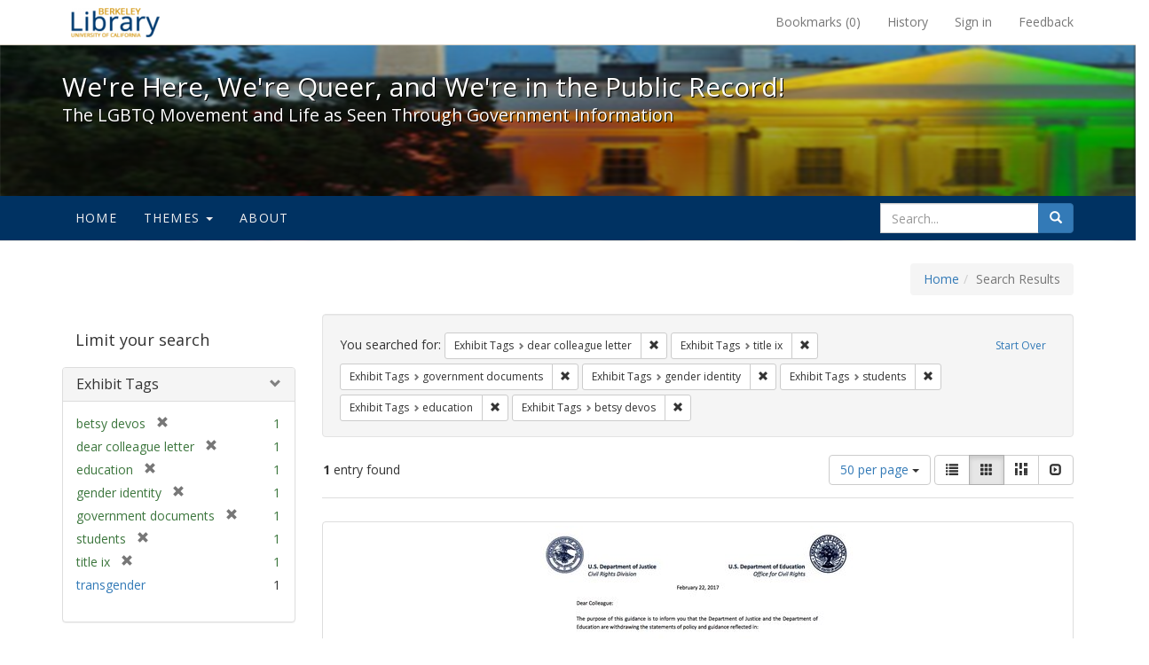

--- FILE ---
content_type: text/html; charset=utf-8
request_url: https://exhibits.lib.berkeley.edu/spotlight/queer/catalog?f%5Bexhibit_tags%5D%5B%5D=dear+colleague+letter&f%5Bexhibit_tags%5D%5B%5D=title+ix&f%5Bexhibit_tags%5D%5B%5D=government+documents&f%5Bexhibit_tags%5D%5B%5D=gender+identity&f%5Bexhibit_tags%5D%5B%5D=students&f%5Bexhibit_tags%5D%5B%5D=education&f%5Bexhibit_tags%5D%5B%5D=betsy+devos&per_page=50&view=gallery
body_size: 30989
content:
<!DOCTYPE html>
<html lang="en" class="no-js">
  <head>
    <meta charset="utf-8">
    <meta http-equiv="Content-Type" content="text/html; charset=utf-8">

    <!-- Mobile viewport optimization h5bp.com/ad -->
    <meta name="HandheldFriendly" content="True">
    <meta name="viewport" content="width=device-width,initial-scale=1.0">

    <!-- Mobile IE allows us to activate ClearType technology for smoothing fonts for easy reading -->
    <!--[if IEMobile]>
      <meta http-equiv="cleartype" content="on">
    <![endif]-->

    <title>Exhibit Tags: 7 selected - We&#39;re Here, We&#39;re Queer, and We&#39;re in the Public Record! - Spotlight exhibits at the UC Berkeley Library Search Results</title>
    <link href="https://exhibits.lib.berkeley.edu/spotlight/queer/catalog/opensearch.xml" title="Exhibit Tags: 7 selected - We&#39;re Here, We&#39;re Queer, and We&#39;re in the Public Record! - Spotlight exhibits at the UC Berkeley Library Search Results" type="application/opensearchdescription+xml" rel="search"/>
    <link rel="shortcut icon" type="image/x-icon" href="/assets/favicon-23ef72b7ab4f78b7ed1311f9f4d5a961f2fecc7cfc6996473f54e7d6ca7428c8.ico" />
      <link rel="stylesheet" media="screen" href="/assets/application-6d6cd506ecb773eec691b6a59755b1a6abf414a6d9c01ff237312b1d034e85db.css" />
    <script src="/assets/application-815f620b9717eea3fdec4656b9984683220b03ada2525238c65d1be55a2f1af9.js"></script>
    <meta name="csrf-param" content="authenticity_token" />
<meta name="csrf-token" content="idPsoGWC4rttAMeZt9wy5GxSrFmQRMUOx+6vTZBjq1roX63BrqktjaANgR6gFZXk5pGfaIjOFcXGnT7BkxijiQ==" />
      <meta name="totalResults" content="1" />
<meta name="startIndex" content="0" />
<meta name="itemsPerPage" content="50" />

  <link rel="alternate" type="application/rss+xml" title="RSS for results" href="/spotlight/queer/catalog.rss?f%5Bexhibit_tags%5D%5B%5D=dear+colleague+letter&amp;f%5Bexhibit_tags%5D%5B%5D=title+ix&amp;f%5Bexhibit_tags%5D%5B%5D=government+documents&amp;f%5Bexhibit_tags%5D%5B%5D=gender+identity&amp;f%5Bexhibit_tags%5D%5B%5D=students&amp;f%5Bexhibit_tags%5D%5B%5D=education&amp;f%5Bexhibit_tags%5D%5B%5D=betsy+devos&amp;per_page=50&amp;view=gallery" />
  <link rel="alternate" type="application/atom+xml" title="Atom for results" href="/spotlight/queer/catalog.atom?f%5Bexhibit_tags%5D%5B%5D=dear+colleague+letter&amp;f%5Bexhibit_tags%5D%5B%5D=title+ix&amp;f%5Bexhibit_tags%5D%5B%5D=government+documents&amp;f%5Bexhibit_tags%5D%5B%5D=gender+identity&amp;f%5Bexhibit_tags%5D%5B%5D=students&amp;f%5Bexhibit_tags%5D%5B%5D=education&amp;f%5Bexhibit_tags%5D%5B%5D=betsy+devos&amp;per_page=50&amp;view=gallery" />
  <link rel="alternate" type="application/json" title="JSON" href="/spotlight/queer/catalog.json?f%5Bexhibit_tags%5D%5B%5D=dear+colleague+letter&amp;f%5Bexhibit_tags%5D%5B%5D=title+ix&amp;f%5Bexhibit_tags%5D%5B%5D=government+documents&amp;f%5Bexhibit_tags%5D%5B%5D=gender+identity&amp;f%5Bexhibit_tags%5D%5B%5D=students&amp;f%5Bexhibit_tags%5D%5B%5D=education&amp;f%5Bexhibit_tags%5D%5B%5D=betsy+devos&amp;per_page=50&amp;view=gallery" />

    
    <meta name="twitter:card" />
    
    

    <!-- Le HTML5 shim, for IE6-8 support of HTML5 elements -->
    <!--[if lt IE 9]>
      <script src="//html5shim.googlecode.com/svn/trunk/html5.js"></script>
    <![endif]-->

  </head>
  <body class="blacklight-catalog blacklight-catalog-index">
  <div id="header-navbar" class="navbar navbar-default navbar-static-top navbar-inverse" role="navigation">
  <div class="container">
    <div class="navbar-header">
    <button type="button" class="navbar-toggle" data-toggle="collapse" data-target="#user-util-collapse">
      <span class="sr-only">Toggle navigation</span>
      <span class="icon-bar"></span>
      <span class="icon-bar"></span>
      <span class="icon-bar"></span>
    </button>
    <a class="navbar-brand" href="http://www.lib.berkeley.edu/">We&#39;re Here, We&#39;re Queer, and We&#39;re in the Public Record! - Spotlight exhibits at the UC Berkeley Library</a>
    </div>

    <div class="collapse navbar-collapse" id="user-util-collapse">
      <div class="navbar-right">

  <ul class="nav navbar-nav">
    
      <li><a id="bookmarks_nav" href="/bookmarks">
  Bookmarks
(<span data-role='bookmark-counter'>0</span>)
</a></li>

      <li><a href="/search_history">History</a>
</li>
  </ul>

  <ul class="nav navbar-nav">
    
      <li>
        <a href="/users/sign_in">Sign in</a>
      </li>
      <li>
        <a data-behavior="contact-link" data-target="report-problem-form" href="/spotlight/queer/contact/new">Feedback</a>
      </li>
  </ul>
</div>

    </div>
  </div>
</div>

    <div id="report-problem-form">
    <div class="container">
  <div class="row">
    <form class="col-md-offset-2 col-md-8  form-horizontal" role="form" id="new_contact_form" action="/spotlight/queer/contact" accept-charset="UTF-8" method="post"><input name="utf8" type="hidden" value="&#x2713;" /><input type="hidden" name="authenticity_token" value="8GiYX4334NRndoyrx9zxzZXMyuvi1etdqbIflipWWsiHDFk9rvbeU1NDCwkw0QZ9ywEFUG5CtNxpBUcx6jyRlA==" />

      <h2>Contact Us</h2>
      <div class="form-group"><label class="control-label col-sm-3" for="contact_form_name">Name</label><div class="col-sm-9"><input class="form-control" type="text" name="contact_form[name]" id="contact_form_name" /></div></div>
      <span style="display:none;visibility:hidden;">
        <div class="form-group"><label class="control-label col-sm-3" for="contact_form_email_address">Ignore this text box. It is used to detect spammers. If you enter anything into this text box, your message will not be sent.</label><div class="col-sm-9"><input class="form-control" type="email" name="contact_form[email_address]" id="contact_form_email_address" /></div></div>
      </span>
      <div class="form-group"><label class="control-label col-sm-3" for="contact_form_email">Email</label><div class="col-sm-9"><input class="form-control" type="email" name="contact_form[email]" id="contact_form_email" /></div></div>
      <div class="form-group"><label class="control-label col-sm-3" for="contact_form_message">Message</label><div class="col-sm-9"><textarea rows="7" class="form-control" name="contact_form[message]" id="contact_form_message">
</textarea></div></div>
      <input type="hidden" value="https://exhibits.lib.berkeley.edu/spotlight/queer/catalog?f%5Bexhibit_tags%5D%5B%5D=dear+colleague+letter&amp;f%5Bexhibit_tags%5D%5B%5D=title+ix&amp;f%5Bexhibit_tags%5D%5B%5D=government+documents&amp;f%5Bexhibit_tags%5D%5B%5D=gender+identity&amp;f%5Bexhibit_tags%5D%5B%5D=students&amp;f%5Bexhibit_tags%5D%5B%5D=education&amp;f%5Bexhibit_tags%5D%5B%5D=betsy+devos&amp;per_page=50&amp;view=gallery" name="contact_form[current_url]" id="contact_form_current_url" />
      <div class="form-actions">
        <div class="primary-actions">
        <a class="btn btn-link" data-behavior="cancel-link" href="#">Cancel</a>
        <input type="submit" name="commit" value="Send" class="btn btn-primary" data-disable-with="Send" />
        </div>
      </div>
</form>  </div>
</div>

  </div>

<div class="masthead image-masthead ">
    <span class='background-container' style="background-image: url('http://exhibits.lib.berkeley.edu/images/1113/0,122,1236,124/1800,180/0/default.jpg')"></span>
    <span class='background-container-gradient'></span>

  

  <div class="container site-title-container">
    <div class="site-title h1">
        We&#39;re Here, We&#39;re Queer, and We&#39;re in the Public Record!
          <small>The LGBTQ Movement and Life as Seen Through Government Information</small>
    </div>
  </div>

  <div id="exhibit-navbar" class="exhibit-navbar navbar navbar-default" role="navigation">
  <div class="container">

    <ul class="nav navbar-nav">
      <li class=""><a href="/spotlight/queer">Home</a></li>
            <li class="dropdown">
      <a href="#" class="dropdown-toggle" data-toggle="dropdown">Themes <b class="caret"></b></a>
      <ul class="dropdown-menu">
          <li><a href="/spotlight/queer/feature/arts">Arts</a></li>
          <li><a href="/spotlight/queer/feature/education">Education</a></li>
          <li><a href="/spotlight/queer/feature/employment">Employment</a></li>
          <li><a href="/spotlight/queer/feature/family-community">Family &amp; Community</a></li>
          <li><a href="/spotlight/queer/feature/health">Health</a></li>
          <li><a href="/spotlight/queer/feature/immigration">Immigration</a></li>
          <li><a href="/spotlight/queer/feature/military">Military</a></li>
          <li><a href="/spotlight/queer/feature/political-pride">Political Pride</a></li>
          <li><a href="/spotlight/queer/feature/terminology">Terminology</a></li>
      </ul>
    </li>

        
          <li class=""><a href="/spotlight/queer/about/0bf8fd05-3d47-4109-92dd-5e78171e35bc">About</a></li>

    </ul>
      <div class="navbar-right navbar-nav nav">
        <form class="search-query-form clearfix navbar-form" role="search" action="https://exhibits.lib.berkeley.edu/spotlight/queer/catalog" accept-charset="UTF-8" method="get"><input name="utf8" type="hidden" value="&#x2713;" />
  <input type="hidden" name="f[exhibit_tags][]" value="dear colleague letter" />
<input type="hidden" name="f[exhibit_tags][]" value="title ix" />
<input type="hidden" name="f[exhibit_tags][]" value="government documents" />
<input type="hidden" name="f[exhibit_tags][]" value="gender identity" />
<input type="hidden" name="f[exhibit_tags][]" value="students" />
<input type="hidden" name="f[exhibit_tags][]" value="education" />
<input type="hidden" name="f[exhibit_tags][]" value="betsy devos" />
<input type="hidden" name="per_page" value="50" />
<input type="hidden" name="view" value="gallery" />
<input type="hidden" name="exhibit_id" value="queer" />
  <div class="input-group">
      <input type="hidden" name="search_field" id="search_field" value="all_fields" />

    <label for="q" class="sr-only">search for</label>
    <input type="text" name="q" id="q" placeholder="Search..." class="search_q q form-control" data-autocomplete-enabled="false" data-autocomplete-path="/suggest" />

    <span class="input-group-btn">
      <button type="submit" class="btn btn-primary search-btn" id="search">
        <span class="submit-search-text">Search</span>
        <span class="glyphicon glyphicon-search"></span>
      </button>
    </span>
  </div>
</form>
      </div>
  </div>
</div>

</div>

<div class="container breadcrumbs-container">
  <div class="row">
    <div class="col-md-12">
      <ul class="breadcrumb"><li><a href="/spotlight/queer?q=">Home</a></li><li class="active">Search Results</li></ul>
    </div>
  </div>
</div>


  

  <div id="ajax-modal" class="modal fade" tabindex="-1" role="dialog" aria-labelledby="modal menu" aria-hidden="true">
  <div class="modal-dialog">
    <div class="modal-content">
    </div>
  </div>
</div>


  <div id="main-container" class="container">
    <div class="row">
  <div class="col-md-12">
    <div id="main-flashes">
      <div class="flash_messages">
</div>

    </div>
  </div>
</div>


    <div class="row">
      <div id="sidebar" class="col-md-3 col-sm-4">
  <div id="facets" class="facets sidenav">

  <div class="top-panel-heading panel-heading">
    <button type="button" class="facets-toggle" data-toggle="collapse" data-target="#facet-panel-collapse">
      <span class="sr-only">Toggle facets</span>
      <span class="icon-bar"></span>
      <span class="icon-bar"></span>
      <span class="icon-bar"></span>
    </button>

    <h2 class='facets-heading'>
      Limit your search
    </h2>
  </div>

  <div id="facet-panel-collapse" class="collapse panel-group">
    <div class="panel panel-default facet_limit blacklight-exhibit_tags facet_limit-active">
  <div class=" collapse-toggle panel-heading" aria-expanded="false" data-toggle="collapse" data-target="#facet-exhibit_tags">
    <h3 class="panel-title facet-field-heading">
      <a data-turbolinks="false" data-no-turbolink="true" href="#">Exhibit Tags</a>
    </h3>
  </div>
  <div id="facet-exhibit_tags" class="panel-collapse facet-content in">
    <div class="panel-body">
      <ul class="facet-values list-unstyled">
  <li><span class="facet-label"><span class="selected">betsy devos</span><a class="remove" href="/spotlight/queer/catalog?f%5Bexhibit_tags%5D%5B%5D=dear+colleague+letter&amp;f%5Bexhibit_tags%5D%5B%5D=title+ix&amp;f%5Bexhibit_tags%5D%5B%5D=government+documents&amp;f%5Bexhibit_tags%5D%5B%5D=gender+identity&amp;f%5Bexhibit_tags%5D%5B%5D=students&amp;f%5Bexhibit_tags%5D%5B%5D=education&amp;per_page=50&amp;view=gallery"><span class="glyphicon glyphicon-remove"></span><span class="sr-only">[remove]</span></a></span><span class="selected facet-count">1</span></li><li><span class="facet-label"><span class="selected">dear colleague letter</span><a class="remove" href="/spotlight/queer/catalog?f%5Bexhibit_tags%5D%5B%5D=title+ix&amp;f%5Bexhibit_tags%5D%5B%5D=government+documents&amp;f%5Bexhibit_tags%5D%5B%5D=gender+identity&amp;f%5Bexhibit_tags%5D%5B%5D=students&amp;f%5Bexhibit_tags%5D%5B%5D=education&amp;f%5Bexhibit_tags%5D%5B%5D=betsy+devos&amp;per_page=50&amp;view=gallery"><span class="glyphicon glyphicon-remove"></span><span class="sr-only">[remove]</span></a></span><span class="selected facet-count">1</span></li><li><span class="facet-label"><span class="selected">education</span><a class="remove" href="/spotlight/queer/catalog?f%5Bexhibit_tags%5D%5B%5D=dear+colleague+letter&amp;f%5Bexhibit_tags%5D%5B%5D=title+ix&amp;f%5Bexhibit_tags%5D%5B%5D=government+documents&amp;f%5Bexhibit_tags%5D%5B%5D=gender+identity&amp;f%5Bexhibit_tags%5D%5B%5D=students&amp;f%5Bexhibit_tags%5D%5B%5D=betsy+devos&amp;per_page=50&amp;view=gallery"><span class="glyphicon glyphicon-remove"></span><span class="sr-only">[remove]</span></a></span><span class="selected facet-count">1</span></li><li><span class="facet-label"><span class="selected">gender identity</span><a class="remove" href="/spotlight/queer/catalog?f%5Bexhibit_tags%5D%5B%5D=dear+colleague+letter&amp;f%5Bexhibit_tags%5D%5B%5D=title+ix&amp;f%5Bexhibit_tags%5D%5B%5D=government+documents&amp;f%5Bexhibit_tags%5D%5B%5D=students&amp;f%5Bexhibit_tags%5D%5B%5D=education&amp;f%5Bexhibit_tags%5D%5B%5D=betsy+devos&amp;per_page=50&amp;view=gallery"><span class="glyphicon glyphicon-remove"></span><span class="sr-only">[remove]</span></a></span><span class="selected facet-count">1</span></li><li><span class="facet-label"><span class="selected">government documents</span><a class="remove" href="/spotlight/queer/catalog?f%5Bexhibit_tags%5D%5B%5D=dear+colleague+letter&amp;f%5Bexhibit_tags%5D%5B%5D=title+ix&amp;f%5Bexhibit_tags%5D%5B%5D=gender+identity&amp;f%5Bexhibit_tags%5D%5B%5D=students&amp;f%5Bexhibit_tags%5D%5B%5D=education&amp;f%5Bexhibit_tags%5D%5B%5D=betsy+devos&amp;per_page=50&amp;view=gallery"><span class="glyphicon glyphicon-remove"></span><span class="sr-only">[remove]</span></a></span><span class="selected facet-count">1</span></li><li><span class="facet-label"><span class="selected">students</span><a class="remove" href="/spotlight/queer/catalog?f%5Bexhibit_tags%5D%5B%5D=dear+colleague+letter&amp;f%5Bexhibit_tags%5D%5B%5D=title+ix&amp;f%5Bexhibit_tags%5D%5B%5D=government+documents&amp;f%5Bexhibit_tags%5D%5B%5D=gender+identity&amp;f%5Bexhibit_tags%5D%5B%5D=education&amp;f%5Bexhibit_tags%5D%5B%5D=betsy+devos&amp;per_page=50&amp;view=gallery"><span class="glyphicon glyphicon-remove"></span><span class="sr-only">[remove]</span></a></span><span class="selected facet-count">1</span></li><li><span class="facet-label"><span class="selected">title ix</span><a class="remove" href="/spotlight/queer/catalog?f%5Bexhibit_tags%5D%5B%5D=dear+colleague+letter&amp;f%5Bexhibit_tags%5D%5B%5D=government+documents&amp;f%5Bexhibit_tags%5D%5B%5D=gender+identity&amp;f%5Bexhibit_tags%5D%5B%5D=students&amp;f%5Bexhibit_tags%5D%5B%5D=education&amp;f%5Bexhibit_tags%5D%5B%5D=betsy+devos&amp;per_page=50&amp;view=gallery"><span class="glyphicon glyphicon-remove"></span><span class="sr-only">[remove]</span></a></span><span class="selected facet-count">1</span></li><li><span class="facet-label"><a class="facet_select" href="/spotlight/queer/catalog?f%5Bexhibit_tags%5D%5B%5D=dear+colleague+letter&amp;f%5Bexhibit_tags%5D%5B%5D=title+ix&amp;f%5Bexhibit_tags%5D%5B%5D=government+documents&amp;f%5Bexhibit_tags%5D%5B%5D=gender+identity&amp;f%5Bexhibit_tags%5D%5B%5D=students&amp;f%5Bexhibit_tags%5D%5B%5D=education&amp;f%5Bexhibit_tags%5D%5B%5D=betsy+devos&amp;f%5Bexhibit_tags%5D%5B%5D=transgender&amp;per_page=50&amp;view=gallery">transgender</a></span><span class="facet-count">1</span></li>

</ul>

    </div>
  </div>
</div>

  </div>
</div>

</div>

<div id="content" class="col-md-9 col-sm-8">
    <h2 class="sr-only top-content-title">Search Constraints</h2>






      <div id="appliedParams" class="clearfix constraints-container">
        <div class="pull-right">
          <a class="catalog_startOverLink btn btn-sm btn-text" id="startOverLink" href="/spotlight/queer/catalog?view=gallery">Start Over</a>
        </div>
        <span class="constraints-label">You searched for:</span>
        
<span class="btn-group appliedFilter constraint filter filter-exhibit_tags">
  <span class="constraint-value btn btn-sm btn-default btn-disabled">
      <span class="filterName">Exhibit Tags</span>
      <span class="filterValue" title="dear colleague letter">dear colleague letter</span>
  </span>

    <a class="btn btn-default btn-sm remove dropdown-toggle" href="/spotlight/queer/catalog?f%5Bexhibit_tags%5D%5B%5D=title+ix&amp;f%5Bexhibit_tags%5D%5B%5D=government+documents&amp;f%5Bexhibit_tags%5D%5B%5D=gender+identity&amp;f%5Bexhibit_tags%5D%5B%5D=students&amp;f%5Bexhibit_tags%5D%5B%5D=education&amp;f%5Bexhibit_tags%5D%5B%5D=betsy+devos&amp;per_page=50&amp;view=gallery"><span class="glyphicon glyphicon-remove"></span><span class="sr-only">Remove constraint Exhibit Tags: dear colleague letter</span></a>
</span>


<span class="btn-group appliedFilter constraint filter filter-exhibit_tags">
  <span class="constraint-value btn btn-sm btn-default btn-disabled">
      <span class="filterName">Exhibit Tags</span>
      <span class="filterValue" title="title ix">title ix</span>
  </span>

    <a class="btn btn-default btn-sm remove dropdown-toggle" href="/spotlight/queer/catalog?f%5Bexhibit_tags%5D%5B%5D=dear+colleague+letter&amp;f%5Bexhibit_tags%5D%5B%5D=government+documents&amp;f%5Bexhibit_tags%5D%5B%5D=gender+identity&amp;f%5Bexhibit_tags%5D%5B%5D=students&amp;f%5Bexhibit_tags%5D%5B%5D=education&amp;f%5Bexhibit_tags%5D%5B%5D=betsy+devos&amp;per_page=50&amp;view=gallery"><span class="glyphicon glyphicon-remove"></span><span class="sr-only">Remove constraint Exhibit Tags: title ix</span></a>
</span>


<span class="btn-group appliedFilter constraint filter filter-exhibit_tags">
  <span class="constraint-value btn btn-sm btn-default btn-disabled">
      <span class="filterName">Exhibit Tags</span>
      <span class="filterValue" title="government documents">government documents</span>
  </span>

    <a class="btn btn-default btn-sm remove dropdown-toggle" href="/spotlight/queer/catalog?f%5Bexhibit_tags%5D%5B%5D=dear+colleague+letter&amp;f%5Bexhibit_tags%5D%5B%5D=title+ix&amp;f%5Bexhibit_tags%5D%5B%5D=gender+identity&amp;f%5Bexhibit_tags%5D%5B%5D=students&amp;f%5Bexhibit_tags%5D%5B%5D=education&amp;f%5Bexhibit_tags%5D%5B%5D=betsy+devos&amp;per_page=50&amp;view=gallery"><span class="glyphicon glyphicon-remove"></span><span class="sr-only">Remove constraint Exhibit Tags: government documents</span></a>
</span>


<span class="btn-group appliedFilter constraint filter filter-exhibit_tags">
  <span class="constraint-value btn btn-sm btn-default btn-disabled">
      <span class="filterName">Exhibit Tags</span>
      <span class="filterValue" title="gender identity">gender identity</span>
  </span>

    <a class="btn btn-default btn-sm remove dropdown-toggle" href="/spotlight/queer/catalog?f%5Bexhibit_tags%5D%5B%5D=dear+colleague+letter&amp;f%5Bexhibit_tags%5D%5B%5D=title+ix&amp;f%5Bexhibit_tags%5D%5B%5D=government+documents&amp;f%5Bexhibit_tags%5D%5B%5D=students&amp;f%5Bexhibit_tags%5D%5B%5D=education&amp;f%5Bexhibit_tags%5D%5B%5D=betsy+devos&amp;per_page=50&amp;view=gallery"><span class="glyphicon glyphicon-remove"></span><span class="sr-only">Remove constraint Exhibit Tags: gender identity</span></a>
</span>


<span class="btn-group appliedFilter constraint filter filter-exhibit_tags">
  <span class="constraint-value btn btn-sm btn-default btn-disabled">
      <span class="filterName">Exhibit Tags</span>
      <span class="filterValue" title="students">students</span>
  </span>

    <a class="btn btn-default btn-sm remove dropdown-toggle" href="/spotlight/queer/catalog?f%5Bexhibit_tags%5D%5B%5D=dear+colleague+letter&amp;f%5Bexhibit_tags%5D%5B%5D=title+ix&amp;f%5Bexhibit_tags%5D%5B%5D=government+documents&amp;f%5Bexhibit_tags%5D%5B%5D=gender+identity&amp;f%5Bexhibit_tags%5D%5B%5D=education&amp;f%5Bexhibit_tags%5D%5B%5D=betsy+devos&amp;per_page=50&amp;view=gallery"><span class="glyphicon glyphicon-remove"></span><span class="sr-only">Remove constraint Exhibit Tags: students</span></a>
</span>


<span class="btn-group appliedFilter constraint filter filter-exhibit_tags">
  <span class="constraint-value btn btn-sm btn-default btn-disabled">
      <span class="filterName">Exhibit Tags</span>
      <span class="filterValue" title="education">education</span>
  </span>

    <a class="btn btn-default btn-sm remove dropdown-toggle" href="/spotlight/queer/catalog?f%5Bexhibit_tags%5D%5B%5D=dear+colleague+letter&amp;f%5Bexhibit_tags%5D%5B%5D=title+ix&amp;f%5Bexhibit_tags%5D%5B%5D=government+documents&amp;f%5Bexhibit_tags%5D%5B%5D=gender+identity&amp;f%5Bexhibit_tags%5D%5B%5D=students&amp;f%5Bexhibit_tags%5D%5B%5D=betsy+devos&amp;per_page=50&amp;view=gallery"><span class="glyphicon glyphicon-remove"></span><span class="sr-only">Remove constraint Exhibit Tags: education</span></a>
</span>


<span class="btn-group appliedFilter constraint filter filter-exhibit_tags">
  <span class="constraint-value btn btn-sm btn-default btn-disabled">
      <span class="filterName">Exhibit Tags</span>
      <span class="filterValue" title="betsy devos">betsy devos</span>
  </span>

    <a class="btn btn-default btn-sm remove dropdown-toggle" href="/spotlight/queer/catalog?f%5Bexhibit_tags%5D%5B%5D=dear+colleague+letter&amp;f%5Bexhibit_tags%5D%5B%5D=title+ix&amp;f%5Bexhibit_tags%5D%5B%5D=government+documents&amp;f%5Bexhibit_tags%5D%5B%5D=gender+identity&amp;f%5Bexhibit_tags%5D%5B%5D=students&amp;f%5Bexhibit_tags%5D%5B%5D=education&amp;per_page=50&amp;view=gallery"><span class="glyphicon glyphicon-remove"></span><span class="sr-only">Remove constraint Exhibit Tags: betsy devos</span></a>
</span>

      </div>


<div id="sortAndPerPage" class="clearfix">
      <div class="page_links">
      <span class="page_entries">
        <strong>1</strong> entry found
      </span>
    </div> 

  <div class="search-widgets pull-right">

  <span class="sr-only">Number of results to display per page</span>
<div id="per_page-dropdown" class="btn-group">
  <button type="button" class="btn btn-default dropdown-toggle" data-toggle="dropdown" aria-expanded="false">
    50 per page <span class="caret"></span>
  </button>
  <ul class="dropdown-menu" role="menu">
      <li><a href="/spotlight/queer/catalog?f%5Bexhibit_tags%5D%5B%5D=dear+colleague+letter&amp;f%5Bexhibit_tags%5D%5B%5D=title+ix&amp;f%5Bexhibit_tags%5D%5B%5D=government+documents&amp;f%5Bexhibit_tags%5D%5B%5D=gender+identity&amp;f%5Bexhibit_tags%5D%5B%5D=students&amp;f%5Bexhibit_tags%5D%5B%5D=education&amp;f%5Bexhibit_tags%5D%5B%5D=betsy+devos&amp;per_page=50&amp;view=gallery">50<span class="sr-only"> per page</span></a></li>
      <li><a href="/spotlight/queer/catalog?f%5Bexhibit_tags%5D%5B%5D=dear+colleague+letter&amp;f%5Bexhibit_tags%5D%5B%5D=title+ix&amp;f%5Bexhibit_tags%5D%5B%5D=government+documents&amp;f%5Bexhibit_tags%5D%5B%5D=gender+identity&amp;f%5Bexhibit_tags%5D%5B%5D=students&amp;f%5Bexhibit_tags%5D%5B%5D=education&amp;f%5Bexhibit_tags%5D%5B%5D=betsy+devos&amp;per_page=10&amp;view=gallery">10<span class="sr-only"> per page</span></a></li>
      <li><a href="/spotlight/queer/catalog?f%5Bexhibit_tags%5D%5B%5D=dear+colleague+letter&amp;f%5Bexhibit_tags%5D%5B%5D=title+ix&amp;f%5Bexhibit_tags%5D%5B%5D=government+documents&amp;f%5Bexhibit_tags%5D%5B%5D=gender+identity&amp;f%5Bexhibit_tags%5D%5B%5D=students&amp;f%5Bexhibit_tags%5D%5B%5D=education&amp;f%5Bexhibit_tags%5D%5B%5D=betsy+devos&amp;per_page=20&amp;view=gallery">20<span class="sr-only"> per page</span></a></li>
      <li><a href="/spotlight/queer/catalog?f%5Bexhibit_tags%5D%5B%5D=dear+colleague+letter&amp;f%5Bexhibit_tags%5D%5B%5D=title+ix&amp;f%5Bexhibit_tags%5D%5B%5D=government+documents&amp;f%5Bexhibit_tags%5D%5B%5D=gender+identity&amp;f%5Bexhibit_tags%5D%5B%5D=students&amp;f%5Bexhibit_tags%5D%5B%5D=education&amp;f%5Bexhibit_tags%5D%5B%5D=betsy+devos&amp;per_page=100&amp;view=gallery">100<span class="sr-only"> per page</span></a></li>
  </ul>
</div>

<div class="view-type">
  <span class="sr-only">View results as: </span>
  <div class="view-type-group btn-group">
      <a title="List" class="btn btn-default view-type-list " href="/spotlight/queer/catalog?f%5Bexhibit_tags%5D%5B%5D=dear+colleague+letter&amp;f%5Bexhibit_tags%5D%5B%5D=title+ix&amp;f%5Bexhibit_tags%5D%5B%5D=government+documents&amp;f%5Bexhibit_tags%5D%5B%5D=gender+identity&amp;f%5Bexhibit_tags%5D%5B%5D=students&amp;f%5Bexhibit_tags%5D%5B%5D=education&amp;f%5Bexhibit_tags%5D%5B%5D=betsy+devos&amp;per_page=50&amp;view=list">
        <span class="glyphicon glyphicon-list view-icon-list"></span>
        <span class="caption">List</span>
</a>      <a title="Gallery" class="btn btn-default view-type-gallery active" href="/spotlight/queer/catalog?f%5Bexhibit_tags%5D%5B%5D=dear+colleague+letter&amp;f%5Bexhibit_tags%5D%5B%5D=title+ix&amp;f%5Bexhibit_tags%5D%5B%5D=government+documents&amp;f%5Bexhibit_tags%5D%5B%5D=gender+identity&amp;f%5Bexhibit_tags%5D%5B%5D=students&amp;f%5Bexhibit_tags%5D%5B%5D=education&amp;f%5Bexhibit_tags%5D%5B%5D=betsy+devos&amp;per_page=50&amp;view=gallery">
        <span class="glyphicon glyphicon-gallery view-icon-gallery"></span>
        <span class="caption">Gallery</span>
</a>      <a title="Masonry" class="btn btn-default view-type-masonry " href="/spotlight/queer/catalog?f%5Bexhibit_tags%5D%5B%5D=dear+colleague+letter&amp;f%5Bexhibit_tags%5D%5B%5D=title+ix&amp;f%5Bexhibit_tags%5D%5B%5D=government+documents&amp;f%5Bexhibit_tags%5D%5B%5D=gender+identity&amp;f%5Bexhibit_tags%5D%5B%5D=students&amp;f%5Bexhibit_tags%5D%5B%5D=education&amp;f%5Bexhibit_tags%5D%5B%5D=betsy+devos&amp;per_page=50&amp;view=masonry">
        <span class="glyphicon glyphicon-masonry view-icon-masonry"></span>
        <span class="caption">Masonry</span>
</a>      <a title="Slideshow" class="btn btn-default view-type-slideshow " href="/spotlight/queer/catalog?f%5Bexhibit_tags%5D%5B%5D=dear+colleague+letter&amp;f%5Bexhibit_tags%5D%5B%5D=title+ix&amp;f%5Bexhibit_tags%5D%5B%5D=government+documents&amp;f%5Bexhibit_tags%5D%5B%5D=gender+identity&amp;f%5Bexhibit_tags%5D%5B%5D=students&amp;f%5Bexhibit_tags%5D%5B%5D=education&amp;f%5Bexhibit_tags%5D%5B%5D=betsy+devos&amp;per_page=50&amp;view=slideshow">
        <span class="glyphicon glyphicon-slideshow view-icon-slideshow"></span>
        <span class="caption">Slideshow</span>
</a>  </div>
</div>
</div>
</div>


<h2 class="sr-only">Search Results</h2>

  <div id="documents" class="row gallery">
  <div class="document col-xs-6 col-md-3">
  <div class="thumbnail">
    <a data-context-href="/catalog/22-982/track?counter=1&amp;per_page=50" href="/spotlight/queer/catalog/22-982"><img src="/images/1162/full/!400,400/0/default.jpg" alt="Default" /></a>
    <div class="caption">
      <div class="documentHeader row">

  <h3 class="index_title document-title-heading col-sm-9 col-lg-10">
      <span class="document-counter">
        1. 
      </span>
    <a data-context-href="/catalog/22-982/track?counter=1&amp;per_page=50" href="/spotlight/queer/catalog/22-982">Dear Colleague Letter on the withdrawal of Title IX guidance </a>
  </h3>

      <div class="index-document-functions col-sm-3 col-lg-2">
      <form class="bookmark_toggle" data-doc-id="22-982" data-present="In Bookmarks" data-absent="Bookmark" data-inprogress="Saving..." action="/bookmarks/22-982" accept-charset="UTF-8" method="post"><input name="utf8" type="hidden" value="&#x2713;" /><input type="hidden" name="_method" value="put" /><input type="hidden" name="authenticity_token" value="BZY5ciHhaffThzPUN7XEdl9V0KXvxjgpoH1iBFBvdULEh9vtY9p8NRvSm5gzgz4+dkpMhWblJS03nLANh+IVKg==" />
        <input type="submit" name="commit" value="Bookmark" id="bookmark_toggle_22-982" class="bookmark_add btn btn-default" data-disable-with="Bookmark" />
</form>
</div>

</div>

<dl class="document-metadata dl-horizontal dl-invert">

	    <dt class="blacklight-spotlight_upload_description_tesim">Description:</dt>
	    <dd class="blacklight-spotlight_upload_description_tesim">Jointly issued by the US Justice Department under Attorney General Jeff Sessions, the US Department of Education, under Secretary of Education Betsy DeVos: &quot;The purpose of this guidance is to inform you that the Department of Justice and the Department of Education are withdrawing the statements of policy and guidance reflected in [Dear Colleague Letter on Transgender Students ... dated May 13, 2016] ... the Departments believe that, in this context, there must be due regard for the primary role of the States and local school districts in establishing education policy.</dd>
	    <dt class="blacklight-spotlight_upload_date_tesim">Date:</dt>
	    <dd class="blacklight-spotlight_upload_date_tesim">February 22, 2017</dd>

</dl>

    </div>
  </div>
</div>

</div>




</div>

    </div>
  </div>

  <footer class="ucb_footer">
    <div class="row">
        <div class="container compliance"><p>Copyright &copy; The Regents of the University of California. All rights reserved.</p><p>Except where otherwise noted, this work is subject to a <a href="https://www.lib.berkeley.edu/about/creative-commons">Creative Commons Attribution-Noncommercial 4.0 License</a>.</p>
        <b><a href="https://www.lib.berkeley.edu/about/privacy-policy">PRIVACY</a> | 
        <a href="https://dac.berkeley.edu/web-accessibility">ACCESSIBILITY</a> | 
        <a href="https://ophd.berkeley.edu/policies-and-procedures/nondiscrimination-policy-statement">NONDISCRIMINATION</a></b>
       </div>
    </div>
</footer>

<script async src="https://www.googletagmanager.com/gtag/js?id=G-V8EW4J2BMN"></script>
<script>
  window.dataLayer = window.dataLayer || [];
  function gtag(){dataLayer.push(arguments);}
  gtag('js', new Date());

  gtag('config', 'G-V8EW4J2BMN');
</script>



  </body>
</html>
